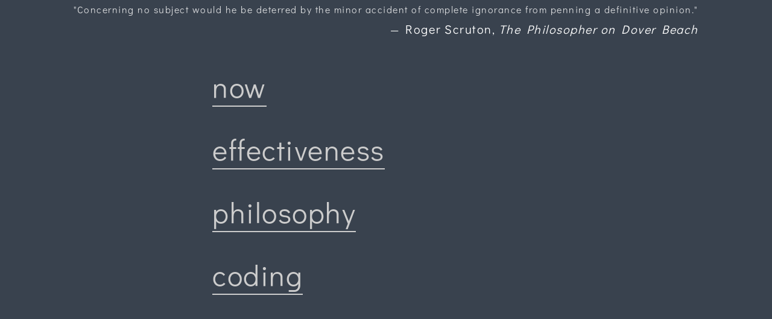

--- FILE ---
content_type: text/html;charset=UTF-8
request_url: https://nick.novit.ski/
body_size: 471
content:
<!DOCTYPE html><html><head>
        <meta charset="utf-8">
        <meta http-equiv="X-UA-Compatible" content="chrome=1">
        <meta name="HandheldFriendly" content="True">
        <meta name="MobileOptimized" content="320">
        <meta name="viewport" content="width=device-width, initial-scale=1.0">
        <meta name="referrer" content="no-referrer">

        <meta name="author" content="nick novitski">
        <meta property="og:image" content="https://nick.novit.ski/elsewhere.jpg">
        <meta property="og:image:width" content="1440">
        <meta property="og:image:height" content="1440">
        
          <meta property="og:url" content="https://nick.novit.ski/">
        

        
          <meta property="og:type" content="website">
          <meta property="og:title" content="that bright instrument">
          <meta property="og:description" content="'Concerning no subject would he be deterred by the minor accident of complete ignorance from penning a definitive opinion.'">
        

        <link rel="stylesheet" href="https://nick.novit.ski/fonts.css">
        <link rel="stylesheet" href="https://nick.novit.ski/style.css">

        <title>that bright instrument</title>

        
    </head>
    <body>
        
            <blockquote>
              <p>"Concerning no subject would he be deterred by the minor accident of complete ignorance from penning a definitive opinion."</p>
              <footer style="float: right;">
                — Roger Scruton, <i>The Philosopher on Dover Beach</i>
              </footer>
            </blockquote>
            <div class="section" id="splash">
                
                    
                        
                        <div class="big-link">
                            <a href="https://nick.novit.ski/now/">
                                
    
    
    now

                            </a>
                        </div>
                    
                        
                        <div class="big-link">
                            <a href="https://nick.novit.ski/effectiveness/">
                                
    
    
    effectiveness

                            </a>
                        </div>
                    
                        
                        <div class="big-link">
                            <a href="https://nick.novit.ski/philosophy/">
                                
    
    
    philosophy

                            </a>
                        </div>
                    
                        
                        <div class="big-link">
                            <a href="https://nick.novit.ski/coding/">
                                
    
    
    coding

                            </a>
                        </div>
                    
                
            </div>
        
    

</body></html>

--- FILE ---
content_type: text/css; charset=UTF-8
request_url: https://nick.novit.ski/fonts.css
body_size: -118
content:
@font-face{font-family:'Didact Gothic';font-style:normal;font-weight:400;src:local("Didact Gothic Regular"),local("DidactGothic-Regular"),url(fonts/DidactGothic-Regular.otf) format("opentype")}


--- FILE ---
content_type: text/css; charset=UTF-8
request_url: https://nick.novit.ski/style.css
body_size: 1111
content:
*{margin:0;padding:0;-webkit-box-sizing:border-box;box-sizing:border-box}html{background-color:#39424E;font-family:"Didact Gothic","sans serif";font-size:16px}body{font-size:16px;font-family:"Didact Gothic","sans serif";color:#fff;line-height:2rem;letter-spacing:1.5px;text-shadow:none;display:flex;flex-direction:column;justify-content:space-between;align-items:center;opacity:1}h1,h2,h3{margin-bottom:0.5em;text-align:center;font-family:'Didact Gothic', sans-serif;opacity:0.6}li{opacity:0.8}li a{opacity:0.9}ul{list-style-type:none}p{display:inline;opacity:0.8}a{color:#ccc;text-decoration:none;border-bottom:2px solid #ccc;transition:.5s ease}a:hover{color:#fff;font-style:none}a:active{color:#ccc}button{padding:20px;border:0px;border-radius:5px;background:#fff}button:hover{box-shadow:5px 5px #111}hr{margin:1rem 0;background-color:transparent;width:50%;border-style:solid;border-width:1px;opacity:0.3}.wrap{margin:0 auto;margin-top:6rem;width:45%}@media screen and (max-width: 736px){.wrap{padding:1rem;width:100%}}.tag-container{display:flex;flex-direction:row;justify-content:flex-start;align-items:center}.tag{background-color:transparent;position:relative;bottom:0}.section{display:flex;flex-direction:column;justify-content:center;align-items:flex-start}.bottom-menu{display:flex;flex-direction:column;justify-content:center;align-items:center;padding-top:3rem;padding-bottom:3rem;text-align:center}.footer{width:100%;display:flex;justify-content:center;align-items:center;text-align:center;background-color:transparent;position:relative;bottom:0;padding:0rem 1rem 3rem 1rem;font-family:"Didact Gothic","sans serif";font-size:1rem;line-height:1em;opacity:0.8}.footer a{border-bottom:none;display:contents}#splash{margin:auto 0;height:100vh;width:45%;overflow:hidden}@media screen and (max-width: 736px){#splash{width:90%}}.big-link{font-family:"Didact Gothic","sans serif";font-size:3rem;font-weight:300;margin-bottom:2rem;line-height:1.5em}#title{margin-top:3rem;font-family:"Didact Gothic","sans serif";font-size:2rem;line-height:3rem;margin-bottom:2rem}#content{margin:2rem 0;line-height:2em;letter-spacing:2px}#content div{width:100%;height:100%;margin-bottom:1em}#content h1,#content h2,#content h3{margin:1em 0em;text-align:left}#content p{margin-bottom:1em;line-height:1.8;letter-spacing:1.5px;opacity:0.8}#content .highlight{width:100%}#content pre{line-height:2rem;border-radius:3px;padding:1rem;overflow-x:auto;background-color:#000004;width:100%;margin-bottom:1em}#content pre>code{border:none}#content code{font-size:0.9rem;font-family:'Source Code Pro', monospace;padding:0.1rem;border-radius:3px;border:1px solid #ccc}#content img{width:100%;max-width:100%;display:block;margin:2rem auto;opacity:1}#content blockquote{background-color:#ccc;color:#39424E;padding:2rem;margin:2rem 1rem 2rem 1rem;border-radius:3px}#content blockquote a{color:#111}#content blockquote ul{margin-top:1rem}#content blockquote li{list-style:disc}#content table{width:100%;border-collapse:collapse;margin:1rem 0;overflow-x:auto}#content table th{font-size:0.9rem}#content table td,#content table th{padding:2px 5px;text-align:center;border:1px solid #ccc}#content li{line-height:2;padding-left:0.4rem}#content li:last-child{margin-bottom:1rem}#content ul{list-style:disc outside;padding-left:2rem}#content ol{list-style:decimal outside;padding-left:2rem}#content .gist{width:100%}#content .gist td,#content .gist th{text-align:left;border:0}#content .gist .gist-meta{background-color:transparent;color:#fff}#content .gist .gist-meta a{color:#fff}.tag{padding:0.25em 0em;margin-right:0.5em;opacity:0.6}.grid{display:grid;grid-gap:20px;grid-template-columns:repeat(auto-fit, minmax(400px, 1fr));grid-auto-rows:400px}@media screen and (max-width: 736px){.grid{grid-template-columns:repeat(auto-fit, minmax(100%, 1fr))}}.grid>div{background-color:transparent;overflow:hidden}.grid>div>img{height:100%;width:100%;object-fit:cover;opacity:1}.grid>div>a>img{height:100%;width:100%;object-fit:cover;opacity:1}.go-left{justify-content:flex-start;align-items:flex-start}.go-right{justify-content:flex-end;align-items:flex-end}.go-center{justify-content:center;align-items:center}blockquote p{display:block;font-size:1rem}body{font-size:20px}.wrap{width:53%}@media screen and (max-width: 736px){.wrap{width:100%}}#splash{height:70vh}#title{flex-direction:row;flex-wrap:wrap;justify-content:flex-start}#title>*{padding-left:10px}.era{border-bottom:none;color:#fff;position:relative}#title .era{font-size:1.3rem}#title>.era:after{content:")"}#title>.era:before{content:"("}.era .date-link{display:none;border-bottom:2px solid #ccc;color:#ccc;content:attr(data-regular);position:absolute;left:1em;top:-4px;z-index:1;border:1px #fff solid;border-radius:10px;background:#39424E;padding-left:15px;padding-right:15px}.era:hover .date-link{display:inline-block}.era:focus .date-link{display:inline-block}
